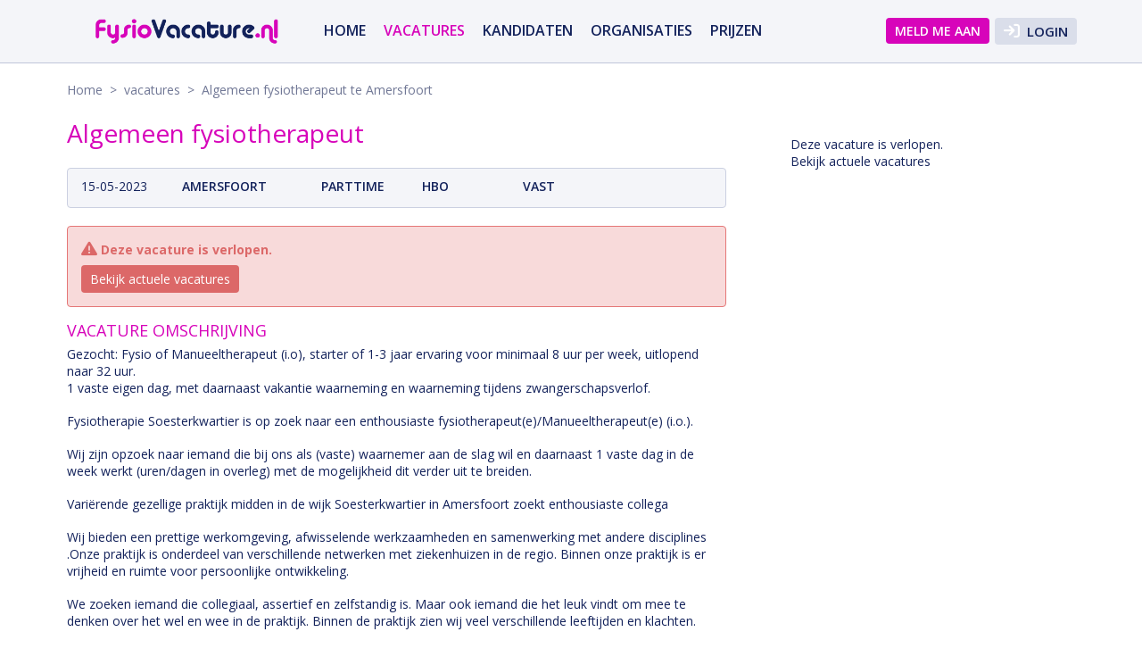

--- FILE ---
content_type: text/html; charset=UTF-8
request_url: https://fysiovacature.nl/vacature/25799/algemeen-fysiotherapeut-amersfoort
body_size: 5287
content:
<!DOCTYPE html>
<html lang="nl">

	<head>
		<meta charset="utf-8">
		<meta http-equiv="X-UA-Compatible" content="IE=edge">
		<title>Algemeen fysiotherapeut te Amersfoort</title>
		<meta name="description" content="Gezocht: Fysio of Manueeltherapeut (i.o), starter of 1-3 jaar ervaring voor minimaal 8 uur per week, uitlopend naar 32 uur.1 vaste eigen dag, met daarnaast vakantie waarneming en waarneming...">
                <meta http-equiv="content-language" content="nl-nl">
        		        
        <link href="https://fysiovacature.nl/css/fontawesome/all.min.css?653a055e" rel="stylesheet" type="text/css" />
				<link rel="stylesheet" href="https://fysiovacature.nl/css/libs/bootstrap-select/bootstrap-select.min.css?63fe00d6">
        <link rel="stylesheet" href="https://fysiovacature.nl/photoalbum/jquery.fancybox.css?58f5e094" />
        <link href="https://fysiovacature.nl/css/style.css?69675d01" rel="stylesheet" type="text/css" />
        <link href="https://fysiovacature.nl/css/jobsite-2.css" rel="stylesheet" type="text/css" />
        <meta name="viewport" content="width=device-width, initial-scale=1.0, maximum-scale=1.0, user-scalable=no">
        <meta property="og:url" content="https://fysiovacature.nl/vacature/25799/algemeen-fysiotherapeut-amersfoort" />
    <meta property="og:type" content="article" />
    <meta property="og:title" content="Vacature: Algemeen fysiotherapeut te Amersfoort" />
    <meta property="og:description" content="Gezocht: Fysio of Manueeltherapeut (i.o), starter of 1-3 jaar ervaring voor minimaal 8 uur per week, uitlopend naar 32 uur.1 vaste eigen dag, met daarnaast vakantie waarneming en waarneming..." />
    <meta property="og:image" content="https://api.mapbox.com/styles/v1/mapbox/outdoors-v9/static/pin-l-star+182f6e(5.38783,52.1561)/5.38783,52.1561,11,0,56/600x300@2x?access_token=pk.eyJ1IjoiZG9iYmVsc29mdCIsImEiOiJjbGtpZXBmeHYwNWxoM2VuOXltNXYxb3kwIn0.jg9PZxBJX0DouV-qdLq4Kg"/>
    
                                <link rel="apple-touch-icon" sizes="57x57" href="https://fysiovacature.nl/images/favicon/2/apple-icon-57x57.png?581b3813">
                                    <link rel="apple-touch-icon" sizes="60x60" href="https://fysiovacature.nl/images/favicon/2/apple-icon-60x60.png?581b3813">
                                    <link rel="apple-touch-icon" sizes="72x72" href="https://fysiovacature.nl/images/favicon/2/apple-icon-72x72.png?581b3813">
                                    <link rel="apple-touch-icon" sizes="76x76" href="https://fysiovacature.nl/images/favicon/2/apple-icon-76x76.png?581b3814">
                                    <link rel="apple-touch-icon" sizes="114x114" href="https://fysiovacature.nl/images/favicon/2/apple-icon-114x114.png?581b3813">
                                    <link rel="apple-touch-icon" sizes="120x120" href="https://fysiovacature.nl/images/favicon/2/apple-icon-120x120.png?581b3813">
                                    <link rel="apple-touch-icon" sizes="144x144" href="https://fysiovacature.nl/images/favicon/2/apple-icon-144x144.png?581b3813">
                                    <link rel="apple-touch-icon" sizes="152x152" href="https://fysiovacature.nl/images/favicon/2/apple-icon-152x152.png?581b3813">
                                    <link rel="apple-touch-icon" sizes="180x180" href="https://fysiovacature.nl/images/favicon/2/apple-icon-180x180.png?581b3813">
                                    <link rel="icon" type="image/png" sizes="192x192"  href="https://fysiovacature.nl/images/favicon/2/android-icon-192x192.png?581b3813">
                                    <link rel="icon" type="image/png" sizes="32x32" href="https://fysiovacature.nl/images/favicon/2/favicon-32x32.png?581b3814">
                                    <link rel="icon" type="image/png" sizes="96x96" href="https://fysiovacature.nl/images/favicon/2/favicon-96x96.png?581b3814">
                                    <link rel="icon" type="image/png" sizes="16x16" href="https://fysiovacature.nl/images/favicon/2/favicon-16x16.png?581b3814">
                                    <link rel="manifest" href="https://fysiovacature.nl/images/favicon/2/manifest.json?581b3814">
                        <meta name="msapplication-TileColor" content="#ffffff">
                        <meta name="msapplication-TileImage" content="href=https://fysiovacature.nl/images/favicon/2/ms-icon-144x144.png?581b3814">
                            <meta name="theme-color" content="#ffffff">
        <!-- <meta http-equiv="refresh" content="1200"> -->
		<link rel="canonical" href="https://fysiovacature.nl/vacature/25799/algemeen-fysiotherapeut-amersfoort" />		
<script type="application/ld+json"> {
  "@context" : "http://schema.org/",
  "@type" : "JobPosting",
  "title" : "Algemeen fysiotherapeut",
  "description" : "Gezocht: Fysio of Manueeltherapeut (i.o), starter of 1-3 jaar ervaring voor minimaal 8 uur per week, uitlopend naar 32 uur.1 vaste eigen dag, met daarnaast vakantie waarneming en waarneming tijdens zwangerschapsverlof.
Fysiotherapie Soesterkwartier is op zoek naar een enthousiaste fysiotherapeut(e)/Manueeltherapeut(e) (i.o.).
Wij zijn opzoek naar iemand die bij ons als (vaste) waarnemer aan de slag wil en daarnaast 1 vaste dag in de week werkt (uren/dagen in overleg) met de mogelijkheid dit verder uit te breiden.
Variërende gezellige praktijk midden in de wijk Soesterkwartier in Amersfoort zoekt enthousiaste collega
Wij bieden een prettige werkomgeving, afwisselende werkzaamheden en samenwerking met andere disciplines .Onze praktijk is onderdeel van verschillende netwerken met ziekenhuizen in de regio. Binnen onze praktijk is er vrijheid en ruimte voor persoonlijke ontwikkeling.
We zoeken iemand die collegiaal, assertief en zelfstandig is. Maar ook iemand die het leuk vindt om mee te denken over het wel en wee in de praktijk. Binnen de praktijk zien wij veel verschillende leeftijden en klachten.
Wij zoeken:

BIG registratie
Zelfstandige werkhouding
Teamplayer
Flexibel

Wij bieden:

Werken in een prettige werksfeer
Marktconform salaris (omzet afhankelijk)
Mogelijkheid op een vast contract

Je start met 8 uur vast bij ons in de praktijk, die je kan uitbouwen naar meer uren. Daarnaast neem je in juli en augustus de collega’s die op vakantie gaan waar. Per Nov/Dec hebben wij een zwangerschapsverlof welke jij ook gaat waarnemen. We verwachten daarvoor al uren over te gaan dragen.
Kom jij ons team versterken?
Je kan per direct starten!",
  "identifier": {
    "@type": "PropertyValue",
    "name": "Algemeen fysiotherapeut - 25799",
    "value": "25799"
  },
  "datePosted" : "2023-05-15",
  "validThrough" : "2023-08-13",
    "employmentType" : "PART_TIME",
    "hiringOrganization" : {
    "@type" : "Organization",
    "name" : "FysioVacature.nl",
    "sameAs" : "https://fysiovacature.nl",
    "logo" : "https://fysiovacature.nl/images/favicon/2/android-icon-192x192.png"
  },
  "jobLocation" : {
      "@type": "Place",
      "address": {
        "@type": "PostalAddress",
        "addressLocality": "Amersfoort",
        "addressRegion": "UT"
      }
  }
}
</script>
			</head>

	<body>
		

<div class="header">
        <div class="container">
                        <a href="https://fysiovacature.nl" class="logo  longer "><img src="https://fysiovacature.nl/uploads/cache/d060e8654352c8b023a9b421b8d558a2.png" alt="FysioVacature.nl"></a>
            
            <div id="hamburger"><span>Menu</span><i class="fa fa-bars"></i></div>
            <div class="navbar">
                <ul id="nav-mobile">
                    <li class="">
                            				<a href="https://fysiovacature.nl">
					Home
				</a>
			</li>
	            			<li class="active">
                            				<a href="https://fysiovacature.nl/vacatures">
					vacatures
				</a>
			</li>
	            			<li class="">
                            				<a href="https://fysiovacature.nl/kandidaten">
					Kandidaten
				</a>
			</li>
	            			<li class="">
                            				<a href="https://fysiovacature.nl/organisaties">
					Organisaties
				</a>
			</li>
	            			<li class="">
                            				<a href="https://fysiovacature.nl/producten-tarieven">
					Prijzen
				</a>
			</li>
	                                                                        <li class="top-btn login" id="login"><i class="fa fa-sign-in"></i> Login</li>                            <li class="top-btn"><a href="https://fysiovacature.nl/aanmelden">Meld me aan</a></li>
                        
                                    </ul>

            </div>
        </div>
    </div>
<div class="loginheader" >
    <button class="close" id="closeheaderlogin"><i class="fa fa-times"></i></button>

    <form method="POST" action="https://fysiovacature.nl/login" accept-charset="UTF-8"><input name="_token" type="hidden" value="ZGpDiUCj8ZhUyT5y0ZPuiGm36ZcXlxEErolZ908i">

                        <input placeholder="E-mailadres" class="txt" required name="email" type="text">
                        <input placeholder="" required name="password" type="password" value="">
                        <input value="https://fysiovacature.nl/vacature/25799/algemeen-fysiotherapeut-amersfoort" type="hidden" name="ref" >
                        <input class="submit" type="submit" value="Login">
                        
                                                <div class="sociallogin-header">
                        <a href="https://fysiovacature.nl/auth/google" class="sociall">
                          <i class="fa-brands fa-google"></i>
                        </a>
                        
                        <a href="https://fysiovacature.nl/auth/facebook" class="sociall">
                          <i class="fa-brands fa-facebook-f"></i>
                        </a>
                        <a href="https://fysiovacature.nl/auth/linkedin" class="sociall">
                          <i class="fa-brands fa-linkedin"></i>
                        </a>
                      </div>
                                                <a class="btn btn-link" href="https://fysiovacature.nl/aanmelden">Nog geen account?</a> |
                        <a class="btn btn-link" href="https://fysiovacature.nl/password/reset">Je wachtwoord vergeten?</a>

                        </form>


</div>



    <div class="container content">
         <div class="breadcrumb">
                    <a href="https://fysiovacature.nl">Home</a>

                                            &nbsp;>&nbsp; <a href="https://fysiovacature.nl/vacatures">vacatures</a>
            
                               &nbsp;>&nbsp; Algemeen fysiotherapeut te Amersfoort
                             </div>

           
                    <div class="text col-2third">
                    <h1>Algemeen fysiotherapeut</h1>

                            <ul class="specs">
                                        <li class="date">15-05-2023</li>
                                        <li class="large">Amersfoort</li>
                                                                                    <li>parttime</li>
                                                                                                                            <li>hbo</li>
                                                                                                                            <li>vast</li>
                                                                            </ul>
                        <div class="alert">
                        <strong><i class="fa-solid fa-triangle-exclamation"></i>
                            Deze vacature is verlopen.</strong><br>
                            <a href="https://fysiovacature.nl/vacatures">Bekijk actuele vacatures</a>
                        </div>

                        <h3>Vacature omschrijving</h3>
                                                                                <p>Gezocht: Fysio of Manueeltherapeut (i.o), starter of 1-3 jaar ervaring voor minimaal 8 uur per week, uitlopend naar 32 uur.<br />1 vaste eigen dag, met daarnaast vakantie waarneming en waarneming tijdens zwangerschapsverlof.</p>
<p>Fysiotherapie Soesterkwartier is op zoek naar een enthousiaste fysiotherapeut(e)/Manueeltherapeut(e) (i.o.).</p>
<p>Wij zijn opzoek naar iemand die bij ons als (vaste) waarnemer aan de slag wil en daarnaast 1 vaste dag in de week werkt (uren/dagen in overleg) met de mogelijkheid dit verder uit te breiden.</p>
<p>Vari&euml;rende gezellige praktijk midden in de wijk Soesterkwartier in Amersfoort zoekt enthousiaste collega</p>
<p>Wij bieden een prettige werkomgeving, afwisselende werkzaamheden en samenwerking met andere disciplines .Onze praktijk is onderdeel van verschillende netwerken met ziekenhuizen in de regio. Binnen onze praktijk is er vrijheid en ruimte voor persoonlijke ontwikkeling.</p>
<p>We zoeken iemand die collegiaal, assertief en zelfstandig is. Maar ook iemand die het leuk vindt om mee te denken over het wel en wee in de praktijk. Binnen de praktijk zien wij veel verschillende leeftijden en klachten.</p>
<h3>Wij zoeken:</h3>
<ul>
<li>BIG registratie</li>
<li>Zelfstandige werkhouding</li>
<li>Teamplayer</li>
<li>Flexibel</li>
</ul>
<h3>Wij bieden:</h3>
<ul>
<li>Werken in een prettige werksfeer</li>
<li>Marktconform salaris (omzet afhankelijk)</li>
<li>Mogelijkheid op een vast contract</li>
</ul>
<p>Je start met 8 uur vast bij ons in de praktijk, die je kan uitbouwen naar meer uren. Daarnaast neem je in juli en augustus de collega&rsquo;s die op vakantie gaan waar. Per Nov/Dec hebben wij een zwangerschapsverlof welke jij ook gaat waarnemen. We verwachten daarvoor al uren over te gaan dragen.</p>
<p>Kom jij ons team versterken?</p>
<p>Je kan per direct starten!</p><br>
                        
                        <h3>Functie eisen</h3>
                        <div class="vacancy-label">Minimale werkervaring:</div>
                        <div class="vacancy-value"> 1 - 3 jaar </div>

                                                <div class="vacancy-label">Opleidingsniveau:</div>
                        <div class="vacancy-value">hbo</div>
                        
                        
                                                <div class="vacancy-label">Software ervaring:</div>
    <div class="vacancy-value">Intramed &nbsp;</div>    


                                                

                                                

                                                


                        <div class="clear20"></div>
                        <h3>Wat bieden wij</h3>
                                                <div class="vacancy-label">Dienstverband:</div>
                        <div class="vacancy-value">parttime</div>
                                                                        <div class="vacancy-label">Contracttype:</div>
                        <div class="vacancy-value">vast</div>
                                                                        <div class="vacancy-label">Uren indicatie:</div>
                        <div class="vacancy-value">24-32</div>
                        

                                             <div class="clear20"></div>
                       <div class="jobdescContainer">
                         <h3 class="jobdescHeader"><i class="fa-solid fa-chevron-down"></i> <span>Meer informatie over het  beroep</span> 'Algemeen fysiotherapeut'</h3>
                         <div class="jobdescText">
                          <p>Een algemeen fysiotherapeut is een paramedisch zorgverlener die gespecialiseerd is in het menselijk bewegingsapparaat. Dit omvat de spieren, pezen, banden, gewrichten, botten en het zenuwstelsel die samen zorgen voor onze houding en beweging. De fysiotherapeut, vaak ook kortweg 'fysio' genoemd, onderzoekt en behandelt mensen met klachten die hen belemmeren in hun dagelijks leven, werk of sport. Het doel is om de functionaliteit te herstellen, pijn te verminderen en de algehele kwaliteit van leven te verbeteren. Daarnaast speelt de fysiotherapeut een belangrijke rol in preventie, voorlichting en advies om (terugkeer van) klachten te voorkomen.</p>
                          <a href="https://fysiovacature.nl/beroep/1/algemeen-fysiotherapeut" class="btn " target="_blank">Lees meer</a>
                          </div>
                        </div>
                      
                </div>
                <div class="col-third right-collum">
                    <div class="vac-nav">
                        <div class="contactdata">
                            Deze vacature is verlopen.<br>
                            <a href="https://fysiovacature.nl/vacatures">Bekijk actuele vacatures</a>
                        </div>
                        <div class="map">
                        </div>
                    </div>
                </div>

               </div>


<div class="row footer">
    <div class="container">
        <div class="subpages">


                         <div class="col-quart">
                                    <ul class="sitemap">
                                                                    <li><a href="https://fysiovacature.nl">Home</a><li>
                                                                    <li><a href="https://fysiovacature.nl/vacatures">vacatures</a><li>
                                                                    <li><a href="https://fysiovacature.nl/kandidaten">Kandidaten</a><li>
                                                                    <li><a href="https://fysiovacature.nl/organisaties">Organisaties</a><li>
                                                                    <li><a href="https://fysiovacature.nl/producten-tarieven">Prijzen</a><li>
                                                                    <li><a href="https://fysiovacature.nl/contact">Contact</a><li>
                                                                    <li><a href="https://fysiovacature.nl/beroepengids">Beroepengids</a><li>
                                                                    <li><a href="https://fysiovacature.nl/kngf-vacature">Tips and tricks voor vacatures</a><li>
                                                                    <li><a href="https://fysiovacature.nl/praktijk-te-koop">praktijk te koop</a><li>
                                                                    <li><a href="https://fysiovacature.nl/voorwaarden">Voorwaarden</a><li>
                                                                    <li><a href="https://fysiovacature.nl/privacy-statement">Privacy statement</a><li>
                                                                    <li><a href="https://fysiovacature.nl/delete-mydata-facebook">Hoe verwijder ik mijn Facebook data</a><li>
                                        </ul>
                            </div>
                 
                                     <div class="col-quart">
                        <ul class="sitemap">
                        <li><strong>Werkzoekende</strong></li>
                        <li><a href="https://fysiovacature.nl/vacatures">Vacatures</a></li>
                        <li><a href="https://fysiovacature.nl/vacatures/kaart">Vacatures op de kaart</a></li>
                        <li><a href="https://fysiovacature.nl/mijn-account">Mijn account</a></li>
                        <li><a href="https://fysiovacature.nl/veelgestelde-vragen-werkzoekende">Veelgestelde vragen</a></li>
                        </ul>
                    </div>

                    <div class="col-quart">
                        <ul class="sitemap">
                        <li><strong>Werkgevers</strong></li>
                        <li><a href="https://fysiovacature.nl/mijn-vacature/0/nieuwe-vacature">Vacature plaatsen</a></li>
                        <li><a href="https://fysiovacature.nl/kandidaten">Kandidaten</a></li>
                        <li><a href="https://fysiovacature.nl/kandidaten/kaart">Kandidaten op de kaart</a></li>
                        <li><a href="https://fysiovacature.nl/mijn-account">Mijn account</a></li>
                        <li><a href="https://fysiovacature.nl/veelgestelde-vragen-werkgever">Veelgestelde vragen</a></li>
                        </ul>
                    </div>
                                  
            <div class="col-quart colofon">
                                <a href="https://fysiovacature.nl/rss/feed.xml" target="_blank"><i class="fa fa-rss"></i> RSS</a>
                                                    <a href="https://www.facebook.com/FysioVacature" target="_blank" rel="nofollow"><i class="fa-brands fa-facebook-f"></i></a>
                                                    <a href="https://x.com/fysiovacature" target="_blank" rel="nofollow"><i class="fa-brands fa-x-twitter"></i></a>
                
                <br><br>
                &copy; FysioVacature.nl
            </div>
             

        </div>
    </div>

</div>

        <script src="https://ajax.googleapis.com/ajax/libs/jquery/1.7.1/jquery.min.js"></script>
        <script src="https://code.jquery.com/ui/1.11.4/jquery-ui.js"></script>
        <script src="https://fysiovacature.nl/photoalbum/jquery.fancybox.js?58f5e094"></script>
		<script type="text/javascript">
			var base_url = "https://fysiovacature.nl";
            var jobposistion_url = "https://fysiovacature.nl/required/jobpositions-2.json";
            var vacancy_url = "https://fysiovacature.nl/vacatures";
            var candidate_url = "https://fysiovacature.nl/kandidaten";
            var vacancymap_url = "https://fysiovacature.nl/vacatures/kaart";
            var candidatemap_url = "https://fysiovacature.nl/kandidaten/kaart";
            var favoVacUrl  = "https://fysiovacature.nl/add-favorite-vacany";
            var favoCvUrl  = "https://fysiovacature.nl/add-favorite-candidate";
            var favoEmployerUrl  = "https://fysiovacature.nl/add-favorite-employer";
						var practice_url = "https://fysiovacature.nl/praktijkaanbod";
						var practicemap_url = "https://fysiovacature.nl/praktijkaanbod/kaart";
                        var lng  = "nl";
                        var selectoptions = "Selecteer de opties";
            var selected = "geselecteerd";
            var lngtitle = "Kop";
		</script>
        <script src="https://fysiovacature.nl/js/libs/awesomplete.min.js?63fe00d7" type="text/javascript"></script>
        	<link rel="stylesheet" href="https://fysiovacature.nl/js/libs/leaflet/leaflet.css?63fe00d9" />
	<script src="https://fysiovacature.nl/js/libs/leaflet/leaflet.js?63fe00d9"></script>
    <script src="https://fysiovacature.nl/js/libs/jquery.geocomplete.js?63fe00d7"></script>
	<link rel="stylesheet" href="https://fysiovacature.nl/js/libs/leaflet/MarkerCluster.css?63fe00d9" />
	<link rel="stylesheet" href="https://fysiovacature.nl/js/libs/leaflet/MarkerCluster.Default.css?63fe00d9" />
	<script src="https://fysiovacature.nl/js/libs/leaflet/leaflet.markercluster.js?63fe00d9"></script>
       <script type="text/javascript" src="https://www.google.com/recaptcha/api.js?hl=nl"></script>
        
  <script src="https://fysiovacature.nl/lists/vacancylist2.js?696f50f7"></script>
  	<script type="text/javascript">
            var maptype = 'vacatures';
            var latdyn = 52.1561;
            var londyn = 5.38783;
            var zoomdyn = 10;
</script>
<script src="https://fysiovacature.nl/js/map-v3.js?63fe00d7"></script>
        <script src="https://fysiovacature.nl/js/functions.js?67b319f9"></script>
                               <!-- Matomo -->
        <script type="text/javascript">
          var _paq = window._paq || [];
          /* tracker methods like "setCustomDimension" should be called before "trackPageView" */
                    _paq.push(['trackPageView']);
          _paq.push(['enableLinkTracking']);
          (function() {
            var u="//fysiovacature.nl/analytics/";
            _paq.push(['setTrackerUrl', u+'matomo.php']);
            _paq.push(['setSiteId', '2']);
            var d=document, g=d.createElement('script'), s=d.getElementsByTagName('script')[0];
            g.type='text/javascript'; g.async=true; g.defer=true; g.src=u+'matomo.js'; s.parentNode.insertBefore(g,s);
          })();
                    </script>
        <noscript><p><img src="//fysiovacature.nl/analytics/matomo.php?idsite=2&amp;rec=1" style="border:0;" alt="" /></p></noscript>
        <!-- End Matomo Code -->
                	</body>

	</html>


--- FILE ---
content_type: application/javascript
request_url: https://fysiovacature.nl/js/functions.js?67b319f9
body_size: 2417
content:
//$(document).ready(function() {

	$("#hamburger").click(function(event) {
        $(".navbar").slideToggle();
    });

	$("#close").click(function(event) {
        $(".navbar").slideToggle();
    });

    $("#login,.loginsub").click(function(event) {
        if ($(window).width() < 720) {
         $(".navbar").slideUp();
        }
        $(".loginheader").slideToggle();
        $(window).scrollTop(0);
    });
    $("#closeheaderlogin").click(function(event) {
        $(".loginheader").slideToggle();
    });

    $(".login-dropdown").click(function(event) {
        $("#myaccount").slideToggle();
    });

    $(".account-nav-title").click(function(event) {
        $(".account-nav").slideToggle();
    });

    $("#employer,#candidate").click(function(event) {
        $(".step2signin").slideDown();

         if($('#employer').is(':checked')) {
            var attype = 'employer';
         } else {
            var attype = 'candidate';
         }

        $(".sociall").each(function() {
            var cururl = $(this).attr('href').replace("?type=candidate", "");
            var cururlplace = cururl.replace("?type=employer", "");

            $(this).attr('href',cururlplace + '?type=' + attype);
        });
    });




    $(".filter-btn").click(function(event) {
        $(".search").slideToggle();
    });


		$('.jobdescHeader').click(function(event) {
			 $(".jobdescText").slideToggle();
		});

    $(".emailstart").click(function(event) {
        $(".recaptchabox").slideDown();
    });
    $(".emailstart").click(function(event) {
        $(".recaptchabox").slideDown();
    });

    $(".candidates-page").click(function(event) {
        $(".info-candidates").slideToggle();
    });

    $("#hvacancy").click(function(event) {
        $("#hform").attr("action", vacancy_url);
    });

    $("#hcandidate").click(function(event) {
        $("#hform").attr("action", candidate_url);
    });

     $("#map-search").click(function(event) {
         if($('#hcandidate').is(':checked')) {
            $("#hform").attr("action", candidatemap_url);
         }
				 else if($('#hcandidate').val() == 'practice') {
            $("#hform").attr("action", practicemap_url );
         } else {
            $("#hform").attr("action", vacancymap_url);
         }
    });

     function refreshtoken() {
         $.ajax({
            type: 'GET',
            url: base_url + '/token',
            async: false,
            context: this,
            data: "",
            timeout: this.url_check_timeout,
            success: function (token) {
                this.csrf_token = token;
                $( "input[name*='_token']" ).val(token);
            }.bind(this),
            error: function () {
            }.bind(this)
        });
     }

    if($("input[name*='_token']".length)) {
        setInterval(refreshtoken, 60000);
    }


  //  $("#geocomplete").geocomplete({ details: "form" });


         $('.favovac, .favsub, .favresults').click(function(event) {
             $.ajax({
				type: 'GET',
                context: this,
				url: favoVacUrl + '/' + $(this).attr("vac-id"),
				success: function(response) {
                    if(response == "attach") {
                        if ($(this).attr("class") == "favorite favsub") {
                            $(this).html('<i class="fa-solid fa-bookmark" title="Verwijder uit aan mijn favorieten"></i> Favoriet');
                        } else {
                            $(this).html('<i class="fa-solid fa-bookmark" title="Verwijder uit aan mijn favorieten"></i> Favoriet');
                        }
                    } else {
                        if ($(this).attr("class") == "favorite favsub") {
                            $(this).html('<i class="fa-regular fa-bookmark" title="Voeg toe aan mijn favorieten"></i> Favoriet');
                        } else {
                            $(this).html('<i class="fa-regular fa-bookmark" title="Voeg toe aan mijn favorieten"></i> Favoriet');
                        }
                    }
				},
				error: function(xhr, ajaxOptions, thrownError) {
				}
			});
             return false;
         });

    $('.favocv, .favcvsub, .favcvresults').click(function(event) {
             $.ajax({
							type: 'GET',
              context: this,
							url: favoCvUrl + '/' + $(this).attr("cv-id"),
							success: function(response) {
                    if(response == "attach") {
                        if ($(this).attr("class") == "favorite candidate favcvsub") {
                            $(this).html('<i class="fa-solid fa-bookmark" title="Verwijder uit aan mijn favorieten"></i> Favoriet');
                        } else {
                            $(this).html('<i class="fa-solid fa-bookmark" title="Verwijder uit aan mijn favorieten"></i> Favoriet');
                        }
                    } else {
                        if ($(this).attr("class") == "favorite candidate favcvsub") {
                            $(this).html('<i class="fa-regular fa-bookmark" title="Voeg toe aan mijn favorieten"></i> Favoriet');
                        } else {
                            $(this).html('<i class="fa-regular fa-bookmark" title="Voeg toe aan mijn favorieten"></i> Favoriet');
                        }
                    }
				},
				error: function(xhr, ajaxOptions, thrownError) {
				}
			});
             return false;
         });


 				    $('.favemployer, .favemployersub').click(function(event) {
 				             $.ajax({
 								type: 'GET',
 				                context: this,
 								url: favoEmployerUrl + '/' + $(this).attr("employer-id"),
 								success: function(response) {
 				                    if(response == "attach") {
 				                        if ($(this).attr("class") == "large favorite favemployersub") {
 				                            $(this).html('<i class="fa-solid fa-bookmark" title="Verwijder uit aan mijn favorieten"></i> Favoriet');
 				                        } else {
 				                            $(this).html('<i class="fa-solid fa-bookmark" title="Verwijder uit aan mijn favorieten"></i> Favoriet');
 				                        }
 				                    } else {
 				                        if ($(this).attr("class") == "large favorite favemployersub") {
 				                            $(this).html('<i class="fa-regular fa-bookmark" title="Voeg toe aan mijn favorieten"></i> Favoriet');
 				                        } else {
 				                            $(this).html('<i class="fa-regular fa-bookmark" title="Voeg toe aan mijn favorieten"></i> Favoriet');
 				                        }
 				                    }
 								},
 								error: function(xhr, ajaxOptions, thrownError) {
 								}
 							});
 				             return false;
 				         });


    if($('.motivation').length) {
        $('.motivation').keyup(function() {
          var txtlength = $(this).val().length;
          $('#chars').text(length);
            if(txtlength > 199) {
                $('#chars').css('color', '#5c8e43');
            }
        });
        /* update */

       if($('.motivation').val().length) {
            var txtlength = $('.motivation').val().length;
              $('#chars').text(length);
                if(txtlength > 199) {
                    $('#chars').css('color', '#5c8e43');
                }
        }
    }

	var typingTimer;                //timer identifier
	var doneTypingInterval = 3000;  //time in ms, 5 seconds for example

	//	$("#jobpositionvac, .placevac").on('keyup', function () {
	$("#jobpositionvac").on('keyup', function () {
	  clearTimeout(typingTimer);
	  typingTimer = setTimeout(refreshvacs, doneTypingInterval);
	});

	$("#jobpositionvac").on('keydown', function () {
	  clearTimeout(typingTimer);
	});


	$("#jobpositionvac").on('keydown', function () {
	  clearTimeout(typingTimer);
	});

	$('#vacanciesform').change(function(event) {
		refreshvacs();
	});

	$('#place').change(function(event) {
		refreshvacs();
	});

//			$("#jobpositioncan, .placecan").on('keyup', function () {
			$("#jobpositioncan").on('keyup', function () {
				clearTimeout(typingTimer);
				typingTimer = setTimeout(refreshcandidates, doneTypingInterval);
			});

			$("#jobpositioncan").on('keydown', function () {
				clearTimeout(typingTimer);
			});

			$("#jobpositioncan").on('keydown', function () {
				clearTimeout(typingTimer);
			});

			$('#candidatesform').change(function(event) {
				refreshcandidates();
			});

			$('#placecan').change(function(event) {
				refreshcandidates();
			});


			//			$("#jobpositioncan, .placecan").on('keyup', function () {
						$("#jobpositionkeyword").on('keyup', function () {
							clearTimeout(typingTimer);
							typingTimer = setTimeout(refreshjobpositions, doneTypingInterval);
						});

						$("#jobpositionkeyword").on('keydown', function () {
							clearTimeout(typingTimer);
						});

						$("#jobpositionkeyword").on('keydown', function () {
							clearTimeout(typingTimer);
						});

						$('#jobpositionkeyword').change(function(event) {
							refreshjobpositions();
						});

						$('#jobtitelswithvacancies').change(function(event) {
							refreshjobpositions();
						});
						$('#educationjob').change(function(event) {
							refreshjobpositions();
						});

    function refreshvacs() {
			setTimeout(function(){
        		$(".refreshvacancies").html('<div style="text-align: center; font-size:40px;"><i class="fas fa-spinner fa-spin"></i></div>');

            var place = $("input[name*='place']").val();
            var lat = $("input[name*='lat']").val();
            var lng = $("input[name*='lng']").val();
						var jobposition = $("input[name*='jobposition']").val();
						var keyword = $("input[name*='keyword']").val();
						var education = $("select[name*='education']").val();
						var employment = $("select[name*='employment']").val();
						var contracttype = $("select[name*='contracttype']").val();
						var experience = $("select[name*='experience']").val();
						var owntransport = $("select[name*='owntransport']").val();
						var resulttype = $("select[name*='resulttype']").val();
						var externvacancies = $("select[name*='externvacancies']").val();

            $.ajax({
				type: 'POST',
                url: updateUrl,
                //dataType: 'json',
				data: {
                'city': place,
                'lat': lat,
                'lng': lng,
                'jobposition': jobposition,
                'keyword': keyword,
                'education': education,
                'employment': employment,
                'education': education,
                'contracttype': contracttype,
                'experience': experience,
                'owntransport': owntransport,
                'resulttype': resulttype,
								'externvacancies': externvacancies,
                'view': 'ajaxcall',
                '_token': csfrToken
                },
				success: function(response) {
                    $(".refreshvacancies").html(response);
										$('.jscroll').jscroll({
							 				loadingHtml: '<div style="text-align: center; font-size:40px;"><i class="fas fa-spinner fa-spin"></i></div>',
							 				autoTrigger: true,
							 				nextSelector: '.last'
							 		});
				},
				error: function(xhr, ajaxOptions, thrownError) {
					console.log(thrownError);
				}
			});	},500);
    }


	    function refreshcandidates() {
				setTimeout(function(){
	        		$(".refreshcandidates").html('<div style="text-align: center; font-size:40px;"><i class="fas fa-spinner fa-spin"></i></div>');

	            var place = $("input[name*='place']").val();
	            var lat = $("input[name*='lat']").val();
	            var lng = $("input[name*='lng']").val();
							var jobposition = $("input[name*='jobposition']").val();
							var education = $("select[name*='education']").val();
							var employment = $("select[name*='employment']").val();
							var contracttype = $("select[name*='contracttype']").val();
							var experience = $("select[name*='experience']").val();
							var owntransport = $("select[name*='owntransport']").val();
							var resulttype = $("select[name*='resulttype']").val();

	            $.ajax({
					type: 'POST',
	                url: updateUrl,
	                //dataType: 'json',
					data: {
	                'place': place,
	                'lat': lat,
	                'lng': lng,
	                'jobposition': jobposition,
	                'education': education,
	                'employment': employment,
	                'education': education,
	                'contracttype': contracttype,
	                'experience': experience,
	                'owntransport': owntransport,
	                'resulttype': resulttype,
	                'view': 'ajaxcall',
	                '_token': csfrToken
	                },
					success: function(response) {
	                    $(".refreshcandidates").html(response);
																	$('.jscroll').jscroll({
														 				loadingHtml: '<div style="text-align: center; font-size:40px;"><i class="fas fa-spinner fa-spin"></i></div>',
														 				autoTrigger: true,
														 				nextSelector: '.last'
														 		});
					},
					error: function(xhr, ajaxOptions, thrownError) {
						console.log(thrownError);
					}
				});	},500);
	    }


    $('#employersform').change(function(event) {
        		$(".refreshemployers").html('<div style="text-align: center; font-size:40px;"><i class="fas fa-spinner fa-spin"></i></div>');
			setTimeout(function(){
            var place = $("input[name*='place']").val();
            var lat = $("input[name*='lat']").val();
            var lng = $("input[name*='lng']").val();
						var withvacancies = 0;
						if ($("input[name*='withvacancies']").is(':checked')) {
                var withvacancies = 1;
            }
						var openapply = 0;
						if ($("input[name*='openapply']").is(':checked')) {
                var openapply = 1;
            }

            $.ajax({
				type: 'POST',
                url: updateUrl,
                //dataType: 'json',
				data: {
                'place': place,
                'lat': lat,
                'lng': lng,
                'withvacancies': withvacancies,
                'openapply': openapply,
                'view': 'ajaxcall',
                '_token': csfrToken
                },
				success: function(response) {
                    $(".refreshemployers").html(response);
										$('.jscroll').jscroll({
							 				loadingHtml: '<div style="text-align: center; font-size:40px;"><i class="fas fa-spinner fa-spin"></i></div>',
							 				autoTrigger: true,
							 				nextSelector: '.last'
							 		});
				},
				error: function(xhr, ajaxOptions, thrownError) {
					console.log(thrownError);
				}
			});
			},500);
    });


	//$('#jobpositionsform').change(function(event) {

 function refreshjobpositions() {
					$(".refreshjobpositions").html('<div style="text-align: center; font-size:40px;"><i class="fas fa-spinner fa-spin"></i></div>');
					setTimeout(function(){
					var withvacancies = 0;
					if ($("input[name*='withvacancies']").is(':checked')) {
							var withvacancies = 1;
					}
					var keyword = $("input[name*='keyword']").val();
					var education = $("#educationjob").val();

		$.ajax({
			type: 'POST',
							url: updateUrl,
							//dataType: 'json',
			data: {
							'withvacancies': withvacancies,
							'keyword': keyword,
							'education': education,
							'view': 'ajaxcall',
							'_token': csfrToken
							},
			success: function(response) {
									$(".refreshjobpositions").html(response);
									$('.jscroll').jscroll({
										loadingHtml: '<div style="text-align: center; font-size:40px;"><i class="fas fa-spinner fa-spin"></i></div>',
										autoTrigger: true,
										nextSelector: '.last'
								});
			},
			error: function(xhr, ajaxOptions, thrownError) {
				console.log(thrownError);
			}
		});
		},500);
	}//);



//});


--- FILE ---
content_type: application/javascript
request_url: https://fysiovacature.nl/lists/vacancylist2.js?696f50f7
body_size: 5136
content:
var typeListClass = 'vacancies';
var vaclistmap = [ {lat:52.5025,lng:4.96148,data:{drive:false,city:"Purmerend",url:"https://praktijktekoop.com/praktijk/33661/praktijk-voor-fysiotherapie-purmerend"}}
, {lat:51.9203,lng:6.35603,data:{drive:false,city:"Terborg",url:"https://fysiovacature.nl/vacature/35234/algemeen-fysiotherapeut-terborg"}}
, {lat:52.8449,lng:5.71055,data:{drive:false,city:"Lemmer",url:"https://fysiovacature.nl/vacature/35541/algemeen-fysiotherapeut-lemmer"}}
, {lat:52.704,lng:6.12489,data:{drive:false,city:"Wanneperveen",url:"https://praktijktekoop.com/praktijk/36897/praktijk-voor-fysiotherapie-wanneperveen"}}
, {lat:53.2012,lng:5.79991,data:{drive:false,city:"Leeuwarden",url:"https://fysiovacature.nl/vacature/37464/algemeen-fysiotherapeut-leeuwarden"}}
, {lat:52.1059,lng:6.06002,data:{drive:false,city:"Eerbeek",url:"https://fysiovacature.nl/vacature/37465/algemeen-fysiotherapeut-eerbeek"}}
, {lat:52.2132,lng:5.28641,data:{drive:false,city:"Baarn",url:"https://fysiovacature.nl/vacature/37466/algemeen-fysiotherapeut-baarn"}}
, {lat:48.7758,lng:9.18293,data:{drive:false,city:"Stuttgart",url:"https://fysiovacature.nl/vacature/37471/algemeen-fysiotherapeut-stuttgart"}}
, {lat:51.6083,lng:5.87514,data:{drive:false,city:"Oploo",url:"https://fysiovacature.nl/vacature/37472/algemeen-fysiotherapeut-oploo"}}
, {lat:52.1373,lng:5.04208,data:{drive:false,city:"Maarssen-Dorp",url:"https://fysiovacature.nl/vacature/37496/algemeen-fysiotherapeut-maarssen-dorp"}}
, {lat:52.1011,lng:6.65336,data:{drive:false,city:"Eibergen",url:"https://fysiovacature.nl/vacature/37543/kinderfysiotherapeut-eibergen"}}
, {lat:52.2661,lng:6.15522,data:{drive:false,city:"Deventer",url:"https://fysiovacature.nl/vacature/37553/algemeen-fysiotherapeut-deventer"}}
, {lat:51.98,lng:5.79982,data:{drive:false,city:"Doorwerth",url:"https://fysiovacature.nl/vacature/37690/algemeen-fysiotherapeut-doorwerth"}}
, {lat:52.442,lng:4.8292,data:{drive:false,city:"Zaandam",url:"https://fysiovacature.nl/vacature/37691/algemeen-fysiotherapeut-zaandam"}}
, {lat:51.9244,lng:4.47773,data:{drive:false,city:"Rotterdam",url:"https://fysiovacature.nl/vacature/37723/algemeen-fysiotherapeut-rotterdam"}}
, {lat:51.9203,lng:6.35603,data:{drive:false,city:"Terborg",url:"https://fysiovacature.nl/vacature/37745/algemeen-fysiotherapeut-terborg"}}
, {lat:52.558,lng:5.91446,data:{drive:false,city:"Kampen",url:"https://fysiovacature.nl/vacature/37770/algemeen-fysiotherapeut-kampen"}}
, {lat:52.1561,lng:5.38783,data:{drive:false,city:"Amersfoort",url:"https://fysiovacature.nl/vacature/37771/algemeen-fysiotherapeut-amersfoort"}}
, {lat:52.2224,lng:6.89025,data:{drive:false,city:"Enschede",url:"https://fysiovacature.nl/vacature/37778/algemeen-fysiotherapeut-enschede"}}
, {lat:51.9734,lng:5.10509,data:{drive:false,city:"Vianen",url:"https://fysiovacature.nl/vacature/37847/algemeen-fysiotherapeut-vianen"}}
, {lat:51.3707,lng:5.14655,data:{drive:false,city:"Reusel-De Mierden",url:"https://fysiovacature.nl/vacature/37864/algemeen-fysiotherapeut-reusel-de-mierden"}}
, {lat:51.365,lng:6.42053,data:{drive:false,city:"Kempen",url:"https://fysiovacature.nl/vacature/37865/algemeen-fysiotherapeut-kempen"}}
, {lat:52.2376,lng:6.09814,data:{drive:false,city:"Twello",url:"https://fysiovacature.nl/vacature/37867/algemeen-fysiotherapeut-twello"}}
, {lat:51.6965,lng:5.22334,data:{drive:false,city:"Vlijmen",url:"https://fysiovacature.nl/vacature/37868/algemeen-fysiotherapeut-vlijmen"}}
, {lat:52.0433,lng:4.95755,data:{drive:false,city:"Montfoort",url:"https://fysiovacature.nl/vacature/37873/algemeen-fysiotherapeut-montfoort"}}
, {lat:51.9903,lng:5.10303,data:{drive:false,city:"Vianen",url:"https://fysiovacature.nl/vacature/37874/algemeen-fysiotherapeut-vianen"}}
, {lat:51.6029,lng:5.67432,data:{drive:false,city:"Boekel",url:"https://fysiovacature.nl/vacature/37975/sportfysiotherapeut-boekel"}}
, {lat:52.8772,lng:7.05923,data:{drive:false,city:"Ter Apel",url:"https://fysiovacature.nl/vacature/37976/algemeen-fysiotherapeut-ter-apel"}}
, {lat:51.1404,lng:5.88858,data:{drive:false,city:"Maasbracht",url:"https://fysiovacature.nl/vacature/37979/oedeemtherapeut-maasbracht"}}
, {lat:51.4231,lng:5.46229,data:{drive:false,city:"Eindhoven",url:"https://fysiovacature.nl/vacature/37980/algemeen-fysiotherapeut-eindhoven"}}
, {lat:53.1514,lng:6.30239,data:{drive:false,city:"Nuis",url:"https://fysiovacature.nl/vacature/38216/kinderfysiotherapeut-nuis"}}
, {lat:51.8106,lng:4.62727,data:{drive:false,city:"Zwijndrecht",url:"https://fysiovacature.nl/vacature/38219/algemeen-fysiotherapeut-zwijndrecht"}}
, {lat:52.1614,lng:6.4156,data:{drive:false,city:"Lochem",url:"https://fysiovacature.nl/vacature/38226/algemeen-fysiotherapeut-lochem"}}
, {lat:52.3061,lng:4.6907,data:{drive:false,city:"Hoofddorp",url:"https://fysiovacature.nl/vacature/38233/algemeen-fysiotherapeut-hoofddorp"}}
, {lat:52.5168,lng:6.08302,data:{drive:false,city:"Zwolle",url:"https://fysiovacature.nl/vacature/38250/algemeen-fysiotherapeut-zwolle"}}
, {lat:52.3342,lng:4.77613,data:{drive:false,city:"Badhoevedorp",url:"https://fysiovacature.nl/vacature/38329/kinderfysiotherapeut-badhoevedorp"}}
, {lat:52.3342,lng:4.77613,data:{drive:false,city:"Badhoevedorp",url:"https://fysiovacature.nl/vacature/38330/algemeen-fysiotherapeut-badhoevedorp"}}
, {lat:52.0377,lng:4.32197,data:{drive:false,city:"Rijswijk",url:"https://fysiovacature.nl/vacature/38332/algemeen-fysiotherapeut-rijswijk"}}
, {lat:52.4644,lng:6.49426,data:{drive:false,city:"Den Ham",url:"https://fysiovacature.nl/vacature/38333/manueeltherapeut-den-ham"}}
, {lat:51.6444,lng:4.75124,data:{drive:false,city:"Terheijden",url:"https://praktijktekoop.com/praktijk/38336/praktijk-voor-fysiotherapie-terheijden"}}
, {lat:51.7612,lng:5.51405,data:{drive:false,city:"Oss",url:"https://fysiovacature.nl/vacature/38416/algemeen-fysiotherapeut-oss"}}
, {lat:50.8678,lng:6.06577,data:{drive:false,city:"Kerkrade",url:"https://fysiovacature.nl/vacature/38421/algemeen-fysiotherapeut-kerkrade"}}
, {lat:51.9412,lng:6.12986,data:{drive:false,city:"Didam",url:"https://fysiovacature.nl/vacature/38424/algemeen-fysiotherapeut-didam"}}
, {lat:51.7485,lng:5.62973,data:{drive:false,city:"Schaijk",url:"https://fysiovacature.nl/vacature/38427/algemeen-fysiotherapeut-schaijk"}}
, {lat:51.7485,lng:5.62973,data:{drive:false,city:"Schaijk",url:"https://fysiovacature.nl/vacature/38428/manueeltherapeut-schaijk"}}
, {lat:52.1427,lng:6.19606,data:{drive:false,city:"Zutphen",url:"https://fysiovacature.nl/vacature/38430/algemeen-fysiotherapeut-zutphen"}}
, {lat:52.367,lng:6.66849,data:{drive:false,city:"Almelo",url:"https://fysiovacature.nl/vacature/38473/algemeen-fysiotherapeut-almelo"}}
, {lat:51.8372,lng:4.97583,data:{drive:false,city:"Gorinchem",url:"https://fysiovacature.nl/vacature/38476/kinderfysiotherapeut-gorinchem"}}
, {lat:52.0377,lng:4.32197,data:{drive:false,city:"Rijswijk",url:"https://fysiovacature.nl/vacature/38477/algemeen-fysiotherapeut-rijswijk"}}
, {lat:52.2574,lng:6.79277,data:{drive:false,city:"Hengelo",url:"https://fysiovacature.nl/vacature/38480/oncologie-fysiotherapeut-hengelo"}}
, {lat:51.3555,lng:5.45333,data:{drive:false,city:"Valkenswaard",url:"https://fysiovacature.nl/vacature/38482/algemeen-fysiotherapeut-valkenswaard"}}
, {lat:52.2995,lng:5.24339,data:{drive:false,city:"Huizen",url:"https://fysiovacature.nl/vacature/38494/algemeen-fysiotherapeut-huizen"}}
, {lat:51.8504,lng:4.89063,data:{drive:false,city:"Giessenburg",url:"https://fysiovacature.nl/vacature/38496/algemeen-fysiotherapeut-giessenburg"}}
, {lat:52.7713,lng:6.23594,data:{drive:false,city:"Havelte",url:"https://fysiovacature.nl/vacature/38501/algemeen-fysiotherapeut-havelte"}}
, {lat:52.6627,lng:4.83248,data:{drive:false,city:"Heerhugowaard",url:"https://fysiovacature.nl/vacature/38502/algemeen-fysiotherapeut-heerhugowaard"}}
, {lat:52.3676,lng:4.90414,data:{drive:false,city:"Amsterdam",url:"https://fysiovacature.nl/vacature/38506/algemeen-fysiotherapeut-amsterdam"}}
, {lat:51.4793,lng:5.65701,data:{drive:false,city:"Helmond",url:"https://fysiovacature.nl/vacature/38508/algemeen-fysiotherapeut-helmond"}}
, {lat:51.9991,lng:5.67475,data:{drive:false,city:"Bennekom",url:"https://fysiovacature.nl/vacature/38511/geriatriefysiotherapeut-bennekom"}}
, {lat:51.9991,lng:5.67475,data:{drive:false,city:"Bennekom",url:"https://fysiovacature.nl/vacature/38513/algemeen-fysiotherapeut-bennekom"}}
, {lat:50.9672,lng:5.82772,data:{drive:false,city:"Geleen",url:"https://fysiovacature.nl/vacature/38514/algemeen-fysiotherapeut-geleen"}}
, {lat:50.9672,lng:5.82772,data:{drive:false,city:"Geleen",url:"https://fysiovacature.nl/vacature/38515/psychosomatisch-fysiotherapeut-geleen"}}
, {lat:51.5494,lng:3.59805,data:{drive:false,city:"Serooskerke",url:"https://fysiovacature.nl/vacature/38516/algemeen-fysiotherapeut-serooskerke"}}
, {lat:52.3962,lng:4.92961,data:{drive:false,city:"Amsterdam-Noord",url:"https://fysiovacature.nl/vacature/38518/oedeemtherapeut-amsterdam-noord"}}
, {lat:51.5606,lng:5.09191,data:{drive:false,city:"Tilburg",url:"https://fysiovacature.nl/vacature/38519/algemeen-fysiotherapeut-tilburg"}}
, {lat:52.0798,lng:4.86272,data:{drive:false,city:"Woerden",url:"https://fysiovacature.nl/vacature/38521/algemeen-fysiotherapeut-woerden"}}
, {lat:52.0798,lng:4.86272,data:{drive:false,city:"Woerden",url:"https://fysiovacature.nl/vacature/38522/manueeltherapeut-woerden"}}
, {lat:52.0143,lng:6.13978,data:{drive:false,city:"Doesburg",url:"https://fysiovacature.nl/vacature/38524/algemeen-fysiotherapeut-doesburg"}}
, {lat:53.1384,lng:6.43237,data:{drive:false,city:"Roden",url:"https://fysiovacature.nl/vacature/38540/algemeen-fysiotherapeut-roden"}}
, {lat:52.3676,lng:4.90414,data:{drive:false,city:"Amsterdam",url:"https://fysiovacature.nl/vacature/38542/algemeen-fysiotherapeut-amsterdam"}}
, {lat:52.0116,lng:4.35707,data:{drive:false,city:"Delft",url:"https://fysiovacature.nl/vacature/38544/algemeen-fysiotherapeut-delft"}}
, {lat:52.0919,lng:5.12296,data:{drive:false,city:"Utrecht",url:"https://fysiovacature.nl/vacature/38545/algemeen-fysiotherapeut-utrecht"}}
, {lat:51.4197,lng:5.28845,data:{drive:false,city:"Vessem",url:"https://fysiovacature.nl/vacature/38547/algemeen-fysiotherapeut-vessem"}}
, {lat:51.9943,lng:5.97769,data:{drive:false,city:"Velp",url:"https://fysiovacature.nl/vacature/38548/bekkenfysiotherapeut-velp"}}
, {lat:51.8894,lng:5.89537,data:{drive:false,city:"Bemmel",url:"https://fysiovacature.nl/vacature/38552/algemeen-fysiotherapeut-bemmel"}}
, {lat:51.8504,lng:5.66618,data:{drive:false,city:"Bergharen",url:"https://fysiovacature.nl/vacature/38553/algemeen-fysiotherapeut-bergharen"}}
, {lat:52.3676,lng:4.90414,data:{drive:false,city:"Amsterdam",url:"https://fysiovacature.nl/vacature/38555/algemeen-fysiotherapeut-amsterdam"}}
, {lat:52.0954,lng:5.04571,data:{drive:false,city:"Leidsche Rijn",url:"https://praktijktekoop.com/praktijk/38556/praktijk-voor-fysiotherapie-leidsche-rijn"}}
, {lat:52.0248,lng:5.09182,data:{drive:false,city:"Nieuwegein",url:"https://fysiovacature.nl/vacature/38559/algemeen-fysiotherapeut-nieuwegein"}}
, {lat:52.2602,lng:5.04499,data:{drive:false,city:"Nederhorst Den Berg",url:"https://fysiovacature.nl/vacature/38597/algemeen-fysiotherapeut-nederhorst-den-berg"}}
, {lat:52.4369,lng:4.60818,data:{drive:false,city:"Santpoort-Noord",url:"https://fysiovacature.nl/vacature/38619/bekkenfysiotherapeut-santpoort-noord"}}
, {lat:52.4369,lng:4.60818,data:{drive:false,city:"Santpoort-Noord",url:"https://fysiovacature.nl/vacature/38620/manueeltherapeut-santpoort-noord"}}
, {lat:51.0006,lng:5.88648,data:{drive:false,city:"Sittard",url:"https://fysiovacature.nl/vacature/38623/algemeen-fysiotherapeut-sittard"}}
, {lat:51.9851,lng:5.89873,data:{drive:false,city:"Arnhem",url:"https://fysiovacature.nl/vacature/38627/algemeen-fysiotherapeut-arnhem"}}
, {lat:51.6856,lng:4.94954,data:{drive:false,city:"Waspik",url:"https://fysiovacature.nl/vacature/38631/algemeen-fysiotherapeut-waspik"}}
, {lat:52.2292,lng:5.1669,data:{drive:false,city:"Hilversum",url:"https://fysiovacature.nl/vacature/38632/algemeen-fysiotherapeut-hilversum"}}
, {lat:53.2012,lng:5.79991,data:{drive:false,city:"Leeuwarden",url:"https://fysiovacature.nl/vacature/38636/algemeen-fysiotherapeut-leeuwarden"}}
, {lat:53.1718,lng:6.60524,data:{drive:false,city:"Haren",url:"https://fysiovacature.nl/vacature/38646/geriatriefysiotherapeut-haren"}}
, {lat:52.1636,lng:4.48024,data:{drive:false,city:"Leiden",url:"https://fysiovacature.nl/vacature/38648/algemeen-fysiotherapeut-leiden"}}
, {lat:51.7481,lng:4.42405,data:{drive:false,city:"Hoeksche Waard",url:"https://fysiovacature.nl/vacature/38652/bekkenfysiotherapeut-hoeksche-waard"}}
, {lat:51.8746,lng:5.97322,data:{drive:false,city:"Gendt",url:"https://fysiovacature.nl/vacature/38655/algemeen-fysiotherapeut-gendt"}}
, {lat:51.4898,lng:5.89684,data:{drive:false,city:"Ysselsteyn",url:"https://fysiovacature.nl/vacature/38658/algemeen-fysiotherapeut-ysselsteyn"}}
, {lat:52.367,lng:6.66849,data:{drive:false,city:"Almelo",url:"https://fysiovacature.nl/vacature/38662/algemeen-fysiotherapeut-almelo"}}
, {lat:51.5395,lng:5.63027,data:{drive:false,city:"Beek en Donk",url:"https://fysiovacature.nl/vacature/38663/algemeen-fysiotherapeut-beek-en-donk"}}
, {lat:52.5312,lng:4.71205,data:{drive:false,city:"Uitgeest",url:"https://fysiovacature.nl/vacature/38665/algemeen-fysiotherapeut-uitgeest"}}
, {lat:51.381,lng:5.57583,data:{drive:false,city:"Heeze",url:"https://fysiovacature.nl/vacature/38667/manueeltherapeut-heeze"}}
, {lat:51.7482,lng:5.22276,data:{drive:false,city:"Ammerzoden",url:"https://fysiovacature.nl/vacature/38684/algemeen-fysiotherapeut-ammerzoden"}}
, {lat:52.2215,lng:6.89366,data:{drive:false,city:"Enschede",url:"https://fysiovacature.nl/vacature/38725/algemeen-fysiotherapeut-enschede"}}
, {lat:51.1634,lng:5.84105,data:{drive:false,city:"Thorn",url:"https://fysiovacature.nl/vacature/38757/algemeen-fysiotherapeut-thorn"}}
, {lat:52.006,lng:6.34956,data:{drive:false,city:"Zelhem",url:"https://fysiovacature.nl/vacature/38760/algemeen-fysiotherapeut-zelhem"}}
, {lat:51.8433,lng:5.86093,data:{drive:false,city:"Nijmegen",url:"https://fysiovacature.nl/vacature/38775/algemeen-fysiotherapeut-nijmegen"}}
, {lat:52.2132,lng:5.28641,data:{drive:false,city:"Baarn",url:"https://fysiovacature.nl/vacature/38779/algemeen-fysiotherapeut-baarn"}}
, {lat:52.0919,lng:5.12296,data:{drive:false,city:"Utrecht",url:"https://fysiovacature.nl/vacature/38782/algemeen-fysiotherapeut-utrecht"}}
, {lat:52.151,lng:4.52817,data:{drive:false,city:"Leiderdorp",url:"https://fysiovacature.nl/vacature/38789/algemeen-fysiotherapeut-leiderdorp"}}
, {lat:51.0006,lng:5.88648,data:{drive:false,city:"Sittard",url:"https://fysiovacature.nl/vacature/38791/manueeltherapeut-sittard"}}
, {lat:52.3676,lng:4.90414,data:{drive:false,city:"Amsterdam",url:"https://fysiovacature.nl/vacature/38797/algemeen-fysiotherapeut-amsterdam"}}
, {lat:51.4231,lng:5.46229,data:{drive:false,city:"Eindhoven",url:"https://fysiovacature.nl/vacature/38798/oedeemtherapeut-eindhoven"}}
, {lat:51.8433,lng:5.86093,data:{drive:false,city:"Nijmegen",url:"https://fysiovacature.nl/vacature/38800/algemeen-fysiotherapeut-nijmegen"}}
, {lat:52.1763,lng:5.2992,data:{drive:false,city:"Soest",url:"https://fysiovacature.nl/vacature/38801/kinderfysiotherapeut-soest"}}
, {lat:53.1888,lng:5.55649,data:{drive:false,city:"Franeker",url:"https://fysiovacature.nl/vacature/38803/algemeen-fysiotherapeut-franeker"}}
, {lat:52.5185,lng:5.47142,data:{drive:false,city:"Lelystad",url:"https://fysiovacature.nl/vacature/38823/manueeltherapeut-lelystad"}}
, {lat:52.087,lng:6.44909,data:{drive:false,city:"Ruurlo",url:"https://fysiovacature.nl/vacature/38827/algemeen-fysiotherapeut-ruurlo"}}
, {lat:50.8514,lng:5.69097,data:{drive:false,city:"Maastricht",url:"https://fysiovacature.nl/vacature/38876/algemeen-fysiotherapeut-maastricht"}}
, {lat:51.6309,lng:5.23012,data:{drive:false,city:"Helvoirt",url:"https://fysiovacature.nl/vacature/38880/algemeen-fysiotherapeut-helvoirt"}}
, {lat:51.6978,lng:5.30367,data:{drive:false,city:"&#039;s-Hertogenbosch",url:"https://fysiovacature.nl/vacature/38884/algemeen-fysiotherapeut-s-hertogenbosch"}}
, {lat:52.2738,lng:5.16639,data:{drive:false,city:"Bussum",url:"https://fysiovacature.nl/vacature/38886/manueeltherapeut-bussum"}}
, {lat:51.9357,lng:5.93426,data:{drive:false,city:"Huissen",url:"https://fysiovacature.nl/vacature/38890/algemeen-fysiotherapeut-huissen"}}
, {lat:51.5606,lng:5.09191,data:{drive:false,city:"Tilburg",url:"https://fysiovacature.nl/vacature/38891/oedeemtherapeut-tilburg"}}
, {lat:52.5168,lng:6.08302,data:{drive:false,city:"Zwolle",url:"https://fysiovacature.nl/vacature/38908/algemeen-fysiotherapeut-zwolle"}}
, {lat:52.5168,lng:6.08302,data:{drive:false,city:"Zwolle",url:"https://fysiovacature.nl/vacature/38909/geriatriefysiotherapeut-zwolle"}}
, {lat:52.0798,lng:4.86272,data:{drive:false,city:"Woerden",url:"https://fysiovacature.nl/vacature/38911/algemeen-fysiotherapeut-woerden"}}
, {lat:52.6996,lng:4.81068,data:{drive:false,city:"Noord-Scharwoude",url:"https://fysiovacature.nl/vacature/38912/algemeen-fysiotherapeut-noord-scharwoude"}}
, {lat:51.6197,lng:5.4335,data:{drive:false,city:"Schijndel",url:"https://fysiovacature.nl/vacature/38915/algemeen-fysiotherapeut-schijndel"}}
, {lat:53.0613,lng:5.5217,data:{drive:false,city:"Bolsward",url:"https://fysiovacature.nl/vacature/38921/algemeen-fysiotherapeut-bolsward"}}
, {lat:52.5168,lng:6.08302,data:{drive:false,city:"Zwolle",url:"https://fysiovacature.nl/vacature/38922/algemeen-fysiotherapeut-zwolle"}}
, {lat:52.1763,lng:5.2992,data:{drive:false,city:"Soest",url:"https://fysiovacature.nl/vacature/38926/algemeen-fysiotherapeut-soest"}}
, {lat:52.3508,lng:5.2647,data:{drive:false,city:"Almere",url:"https://fysiovacature.nl/vacature/38928/algemeen-fysiotherapeut-almere"}}
, {lat:53.1465,lng:6.5666,data:{drive:false,city:"Paterswolde",url:"https://fysiovacature.nl/vacature/38930/oedeemtherapeut-paterswolde"}}
, {lat:52.4903,lng:4.79807,data:{drive:false,city:"Wormerveer",url:"https://fysiovacature.nl/vacature/38932/algemeen-fysiotherapeut-wormerveer"}}
, {lat:52.0115,lng:4.71046,data:{drive:false,city:"Gouda",url:"https://fysiovacature.nl/vacature/38934/algemeen-fysiotherapeut-gouda"}}
, {lat:52.2215,lng:6.89366,data:{drive:false,city:"Enschede",url:"https://fysiovacature.nl/vacature/38977/algemeen-fysiotherapeut-enschede"}}
, {lat:51.6357,lng:5.96505,data:{drive:false,city:"Sambeek",url:"https://fysiovacature.nl/vacature/38978/manueeltherapeut-sambeek"}}
, {lat:50.8107,lng:6.26307,data:{drive:false,city:"Eschweiler",url:"https://fysiovacature.nl/vacature/38983/algemeen-fysiotherapeut-eschweiler"}}
, {lat:52.2132,lng:5.28641,data:{drive:false,city:"Baarn",url:"https://fysiovacature.nl/vacature/38995/sportfysiotherapeut-baarn"}}
, {lat:53.0654,lng:6.46156,data:{drive:false,city:"Norg",url:"https://fysiovacature.nl/vacature/38996/algemeen-fysiotherapeut-norg"}}
, {lat:52.2574,lng:6.79277,data:{drive:false,city:"Hengelo",url:"https://fysiovacature.nl/vacature/38999/manueeltherapeut-hengelo"}}
, {lat:53.1616,lng:6.39062,data:{drive:false,city:"Leek",url:"https://fysiovacature.nl/vacature/39000/manueeltherapeut-leek"}}
, {lat:51.6808,lng:4.79435,data:{drive:false,city:"Made",url:"https://fysiovacature.nl/vacature/39002/psychosomatisch-fysiotherapeut-made"}}
, {lat:52.0747,lng:5.53817,data:{drive:false,city:"Renswoude",url:"https://fysiovacature.nl/vacature/39003/kinderfysiotherapeut-renswoude"}}
, {lat:50.9672,lng:5.82772,data:{drive:false,city:"Geleen",url:"https://fysiovacature.nl/vacature/39007/algemeen-fysiotherapeut-geleen"}}
, {lat:51.591,lng:4.91807,data:{drive:false,city:"Rijen",url:"https://fysiovacature.nl/vacature/39008/algemeen-fysiotherapeut-rijen"}}
, {lat:52.2665,lng:6.7904,data:{drive:false,city:"Hengelo",url:"https://fysiovacature.nl/vacature/39054/algemeen-fysiotherapeut-hengelo"}}
, {lat:52.6001,lng:6.45858,data:{drive:false,city:"Dedemsvaart",url:"https://fysiovacature.nl/vacature/39055/algemeen-fysiotherapeut-dedemsvaart"}}
, {lat:51.5044,lng:5.30846,data:{drive:false,city:"Oirschot",url:"https://fysiovacature.nl/vacature/39057/algemeen-fysiotherapeut-oirschot"}}
, {lat:52.3676,lng:4.90414,data:{drive:false,city:"Amsterdam",url:"https://fysiovacature.nl/vacature/39060/algemeen-fysiotherapeut-amsterdam"}}
, {lat:52.048,lng:5.36628,data:{drive:false,city:"Utrechtse Heuvelrug",url:"https://praktijktekoop.com/praktijk/39063/praktijk-voor-fysiotherapie-utrechtse-heuvelrug"}}
, {lat:52.3508,lng:5.2647,data:{drive:false,city:"Almere",url:"https://fysiovacature.nl/vacature/39067/algemeen-fysiotherapeut-almere"}}
, {lat:52.1294,lng:4.65777,data:{drive:false,city:"Alphen aan den Rijn",url:"https://fysiovacature.nl/vacature/39077/algemeen-fysiotherapeut-alphen-aan-den-rijn"}}
, {lat:51.8189,lng:4.42724,data:{drive:false,city:"Oud-Beijerland",url:"https://fysiovacature.nl/vacature/39101/algemeen-fysiotherapeut-oud-beijerland"}}
, {lat:51.2439,lng:5.71422,data:{drive:false,city:"Weert",url:"https://fysiovacature.nl/vacature/39102/algemeen-fysiotherapeut-weert"}}
, {lat:53.1616,lng:6.39062,data:{drive:false,city:"Leek",url:"https://fysiovacature.nl/vacature/39106/geriatriefysiotherapeut-leek"}}
, {lat:51.641,lng:4.86169,data:{drive:false,city:"Oosterhout",url:"https://fysiovacature.nl/vacature/39122/algemeen-fysiotherapeut-oosterhout"}}
, {lat:52.966,lng:5.79586,data:{drive:false,city:"Joure",url:"https://fysiovacature.nl/vacature/39129/bekkenfysiotherapeut-joure"}}
, {lat:52.1508,lng:5.66719,data:{drive:false,city:"Kootwijkerbroek",url:"https://fysiovacature.nl/vacature/39130/manueeltherapeut-kootwijkerbroek"}}
, {lat:52.4369,lng:4.60818,data:{drive:false,city:"Santpoort-Noord",url:"https://fysiovacature.nl/vacature/39131/algemeen-fysiotherapeut-santpoort-noord"}}
, {lat:52.2827,lng:6.42226,data:{drive:false,city:"Holten",url:"https://fysiovacature.nl/vacature/39132/algemeen-fysiotherapeut-holten"}}
, {lat:53.2012,lng:5.79991,data:{drive:false,city:"Leeuwarden",url:"https://fysiovacature.nl/vacature/39138/algemeen-fysiotherapeut-leeuwarden"}}
, {lat:51.5044,lng:5.30846,data:{drive:false,city:"Oirschot",url:"https://fysiovacature.nl/vacature/39139/manueeltherapeut-oirschot"}}
, {lat:53.2012,lng:5.79991,data:{drive:false,city:"Leeuwarden",url:"https://fysiovacature.nl/vacature/39154/algemeen-fysiotherapeut-leeuwarden"}}
, {lat:51.4231,lng:5.46229,data:{drive:false,city:"Eindhoven",url:"https://fysiovacature.nl/vacature/39155/manueeltherapeut-eindhoven"}}
, {lat:52.0705,lng:4.3007,data:{drive:false,city:"Den Haag",url:"https://fysiovacature.nl/vacature/39156/algemeen-fysiotherapeut-den-haag"}}
, {lat:52.3422,lng:5.63674,data:{drive:false,city:"Harderwijk",url:"https://fysiovacature.nl/vacature/39157/algemeen-fysiotherapeut-harderwijk"}}
, {lat:52.3676,lng:4.90414,data:{drive:false,city:"Amsterdam",url:"https://fysiovacature.nl/vacature/39159/algemeen-fysiotherapeut-amsterdam"}}
, {lat:51.5719,lng:4.76832,data:{drive:false,city:"Breda",url:"https://fysiovacature.nl/vacature/39160/algemeen-fysiotherapeut-breda"}}
, {lat:51.8515,lng:4.54858,data:{drive:false,city:"Barendrecht",url:"https://fysiovacature.nl/vacature/39163/algemeen-fysiotherapeut-barendrecht"}}
, {lat:52.1349,lng:5.74951,data:{drive:false,city:"Harskamp",url:"https://fysiovacature.nl/vacature/39164/algemeen-fysiotherapeut-harskamp"}}
, {lat:52.1862,lng:5.69392,data:{drive:false,city:"Stroe",url:"https://fysiovacature.nl/vacature/39167/algemeen-fysiotherapeut-stroe"}}
, {lat:52.7121,lng:5.75503,data:{drive:false,city:"Emmeloord",url:"https://fysiovacature.nl/vacature/39182/algemeen-fysiotherapeut-emmeloord"}}
, {lat:51.8136,lng:5.25077,data:{drive:false,city:"Zaltbommel",url:"https://fysiovacature.nl/vacature/39184/handtherapeut-zaltbommel"}}
, {lat:51.9376,lng:6.2321,data:{drive:false,city:"Kilder",url:"https://fysiovacature.nl/vacature/39193/algemeen-fysiotherapeut-kilder"}}
, {lat:51.8433,lng:5.86093,data:{drive:false,city:"Nijmegen",url:"https://fysiovacature.nl/vacature/39199/algemeen-fysiotherapeut-nijmegen"}}
, {lat:52.6809,lng:5.94937,data:{drive:false,city:"Vollenhove",url:"https://fysiovacature.nl/vacature/39204/algemeen-fysiotherapeut-vollenhove"}}
, {lat:52.059,lng:4.6508,data:{drive:false,city:"Waddinxveen",url:"https://fysiovacature.nl/vacature/39211/algemeen-fysiotherapeut-waddinxveen"}}
, {lat:51.917,lng:4.39882,data:{drive:false,city:"Schiedam",url:"https://fysiovacature.nl/vacature/39397/algemeen-fysiotherapeut-schiedam"}}
, {lat:51.882,lng:5.29109,data:{drive:false,city:"Geldermalsen",url:"https://fysiovacature.nl/vacature/39402/algemeen-fysiotherapeut-geldermalsen"}}
, {lat:51.3202,lng:5.3495,data:{drive:false,city:"Bergeijk",url:"https://fysiovacature.nl/vacature/39412/algemeen-fysiotherapeut-bergeijk"}}
, {lat:51.3202,lng:5.3495,data:{drive:false,city:"Bergeijk",url:"https://fysiovacature.nl/vacature/39414/algemeen-fysiotherapeut-bergeijk"}}
, {lat:51.917,lng:4.39882,data:{drive:false,city:"Schiedam",url:"https://fysiovacature.nl/vacature/39415/algemeen-fysiotherapeut-schiedam"}}
, {lat:51.9267,lng:6.58068,data:{drive:false,city:"Aalten",url:"https://fysiovacature.nl/vacature/39416/geriatriefysiotherapeut-aalten"}}
, {lat:51.9203,lng:6.35603,data:{drive:false,city:"Terborg",url:"https://fysiovacature.nl/vacature/39417/manueeltherapeut-terborg"}}
, {lat:52.6921,lng:6.19372,data:{drive:false,city:"Meppel",url:"https://fysiovacature.nl/vacature/39418/geriatriefysiotherapeut-meppel"}}
, {lat:51.8137,lng:5.75289,data:{drive:false,city:"Wijchen",url:"https://fysiovacature.nl/vacature/39476/bekkenfysiotherapeut-wijchen"}}
, {lat:52.3676,lng:4.90414,data:{drive:false,city:"Amsterdam",url:"https://praktijktekoop.com/praktijk/39479/praktijk-voor-fysiotherapie-amsterdam"}}
, {lat:53.0114,lng:5.62059,data:{drive:false,city:"IJlst",url:"https://fysiovacature.nl/vacature/39494/algemeen-fysiotherapeut-ijlst"}}
, {lat:51.3315,lng:5.40368,data:{drive:false,city:"Westerhoven",url:"https://fysiovacature.nl/vacature/39497/manueeltherapeut-westerhoven"}}
, {lat:51.3495,lng:5.55251,data:{drive:false,city:"Leende",url:"https://fysiovacature.nl/vacature/39498/manueeltherapeut-leende"}}
, {lat:51.8823,lng:5.51789,data:{drive:false,city:"Beneden-Leeuwen",url:"https://fysiovacature.nl/vacature/39499/algemeen-fysiotherapeut-beneden-leeuwen"}}
, {lat:52.2292,lng:5.1669,data:{drive:false,city:"Hilversum",url:"https://fysiovacature.nl/vacature/39505/algemeen-fysiotherapeut-hilversum"}}
, {lat:52.4568,lng:6.56575,data:{drive:false,city:"Vroomshoop",url:"https://fysiovacature.nl/vacature/39507/algemeen-fysiotherapeut-vroomshoop"}}
, {lat:51.4427,lng:6.06087,data:{drive:false,city:"Limburg",url:"https://fysiovacature.nl/vacature/39508/algemeen-fysiotherapeut-limburg"}}
, {lat:52.0377,lng:4.32197,data:{drive:false,city:"Rijswijk",url:"https://fysiovacature.nl/vacature/39537/algemeen-fysiotherapeut-rijswijk"}}
, {lat:52.3114,lng:4.87009,data:{drive:false,city:"Amstelveen",url:"https://fysiovacature.nl/vacature/39538/psychosomatisch-fysiotherapeut-amstelveen"}}
, {lat:52.3114,lng:4.87009,data:{drive:false,city:"Amstelveen",url:"https://fysiovacature.nl/vacature/39539/manueeltherapeut-amstelveen"}}
, {lat:52.1561,lng:5.38783,data:{drive:false,city:"Amersfoort",url:"https://fysiovacature.nl/vacature/39540/algemeen-fysiotherapeut-amersfoort"}}
, {lat:51.6631,lng:5.62392,data:{drive:false,city:"Uden",url:"https://fysiovacature.nl/vacature/39548/bekkenfysiotherapeut-uden"}}
, {lat:51.6631,lng:5.62392,data:{drive:false,city:"Uden",url:"https://fysiovacature.nl/vacature/39549/manueeltherapeut-uden"}}
, {lat:51.7612,lng:5.51405,data:{drive:false,city:"Oss",url:"https://fysiovacature.nl/vacature/39550/psychosomatisch-fysiotherapeut-oss"}}
, {lat:51.7612,lng:5.51405,data:{drive:false,city:"Oss",url:"https://fysiovacature.nl/vacature/39551/manueeltherapeut-oss"}}
, {lat:51.7612,lng:5.51405,data:{drive:false,city:"Oss",url:"https://fysiovacature.nl/vacature/39552/geriatriefysiotherapeut-oss"}}
, {lat:51.6978,lng:5.30367,data:{drive:false,city:"&#039;s-Hertogenbosch",url:"https://fysiovacature.nl/vacature/39553/manueeltherapeut-s-hertogenbosch"}}
, {lat:51.6978,lng:5.30367,data:{drive:false,city:"&#039;s-Hertogenbosch",url:"https://fysiovacature.nl/vacature/39554/geriatriefysiotherapeut-s-hertogenbosch"}}
, {lat:51.6978,lng:5.30367,data:{drive:false,city:"&#039;s-Hertogenbosch",url:"https://fysiovacature.nl/vacature/39555/algemeen-fysiotherapeut-s-hertogenbosch"}}
, {lat:52.3676,lng:4.90414,data:{drive:false,city:"Amsterdam",url:"https://fysiovacature.nl/vacature/39557/algemeen-fysiotherapeut-amsterdam"}}
, {lat:52.2414,lng:6.59156,data:{drive:false,city:"Hof van Twente",url:"https://fysiovacature.nl/vacature/39563/oedeemtherapeut-hof-van-twente"}}
, {lat:51.6309,lng:5.23012,data:{drive:false,city:"Helvoirt",url:"https://fysiovacature.nl/vacature/39564/manueeltherapeut-helvoirt"}}
, {lat:51.6533,lng:5.29435,data:{drive:false,city:"Vught",url:"https://fysiovacature.nl/vacature/39565/bekkenfysiotherapeut-vught"}}
, {lat:52.1861,lng:5.6052,data:{drive:false,city:"Voorthuizen",url:"https://fysiovacature.nl/vacature/39568/algemeen-fysiotherapeut-voorthuizen"}}
, {lat:51.6533,lng:5.29435,data:{drive:false,city:"Vught",url:"https://fysiovacature.nl/vacature/39569/geriatriefysiotherapeut-vught"}}
, {lat:52.1861,lng:5.6052,data:{drive:false,city:"Voorthuizen",url:"https://fysiovacature.nl/vacature/39572/manueeltherapeut-voorthuizen"}}
, {lat:51.7485,lng:5.62973,data:{drive:false,city:"Schaijk",url:"https://fysiovacature.nl/vacature/39573/algemeen-fysiotherapeut-schaijk"}}
, {lat:52.211,lng:5.02319,data:{drive:false,city:"Loenen aan de Vecht",url:"https://fysiovacature.nl/vacature/39574/algemeen-fysiotherapeut-loenen-aan-de-vecht"}}
, {lat:53.1348,lng:6.56341,data:{drive:false,city:"Eelde-Paterswolde",url:"https://fysiovacature.nl/vacature/39575/bekkenfysiotherapeut-eelde-paterswolde"}}
, {lat:51.1913,lng:5.98777,data:{drive:false,city:"Roermond",url:"https://fysiovacature.nl/vacature/39577/oedeemtherapeut-roermond"}}
, {lat:52.1636,lng:4.48024,data:{drive:false,city:"Leiden",url:"https://fysiovacature.nl/vacature/39579/algemeen-fysiotherapeut-leiden"}}
, {lat:52.0402,lng:5.66486,data:{drive:false,city:"Ede",url:"https://fysiovacature.nl/vacature/39580/algemeen-fysiotherapeut-ede"}}
, {lat:52.248,lng:5.37256,data:{drive:false,city:"Bunschoten-Spakenburg",url:"https://fysiovacature.nl/vacature/39618/algemeen-fysiotherapeut-bunschoten-spakenburg"}}
, {lat:52.2112,lng:5.96992,data:{drive:false,city:"Apeldoorn",url:"https://fysiovacature.nl/vacature/39621/algemeen-fysiotherapeut-apeldoorn"}}
, {lat:52.0377,lng:4.32197,data:{drive:false,city:"Rijswijk",url:"https://fysiovacature.nl/vacature/39625/algemeen-fysiotherapeut-rijswijk"}}
, {lat:51.8137,lng:5.75289,data:{drive:false,city:"Wijchen",url:"https://fysiovacature.nl/vacature/39630/algemeen-fysiotherapeut-wijchen"}}
, {lat:52.0402,lng:5.66486,data:{drive:false,city:"Ede",url:"https://fysiovacature.nl/vacature/39632/algemeen-fysiotherapeut-ede"}}
, {lat:52.0402,lng:5.66486,data:{drive:false,city:"Ede",url:"https://fysiovacature.nl/vacature/39634/bekkenfysiotherapeut-ede"}}
, {lat:52.2292,lng:5.1669,data:{drive:false,city:"Hilversum",url:"https://fysiovacature.nl/vacature/39635/extended-scope-fysiotherapeut-hilversum"}}
, {lat:52.1293,lng:4.59193,data:{drive:false,city:"Hazerswoude-Rijndijk",url:"https://fysiovacature.nl/vacature/39641/algemeen-fysiotherapeut-hazerswoude-rijndijk"}}
, {lat:51.7254,lng:3.9122,data:{drive:false,city:"Brouwershaven",url:"https://fysiovacature.nl/vacature/39645/algemeen-fysiotherapeut-brouwershaven"}}
, {lat:52.2574,lng:6.79277,data:{drive:false,city:"Hengelo",url:"https://fysiovacature.nl/vacature/39646/algemeen-fysiotherapeut-hengelo"}}
, {lat:51.9376,lng:6.2321,data:{drive:false,city:"Kilder",url:"https://fysiovacature.nl/vacature/39647/algemeen-fysiotherapeut-kilder"}}
, {lat:52.442,lng:4.8292,data:{drive:false,city:"Zaandam",url:"https://fysiovacature.nl/vacature/39650/algemeen-fysiotherapeut-zaandam"}}
, {lat:52.0263,lng:5.55443,data:{drive:false,city:"Veenendaal",url:"https://fysiovacature.nl/vacature/39651/algemeen-fysiotherapeut-veenendaal"}}
, {lat:52.1294,lng:4.65777,data:{drive:false,city:"Alphen aan den Rijn",url:"https://fysiovacature.nl/vacature/39652/algemeen-fysiotherapeut-alphen-aan-den-rijn"}}
, {lat:51.5992,lng:4.71105,data:{drive:false,city:"Prinsenbeek",url:"https://fysiovacature.nl/vacature/39656/algemeen-fysiotherapeut-prinsenbeek"}}
, {lat:52.6921,lng:6.19372,data:{drive:false,city:"Meppel",url:"https://fysiovacature.nl/vacature/39660/geriatriefysiotherapeut-meppel"}}
, {lat:51.9403,lng:4.4497,data:{drive:false,city:"Rotterdam",url:"https://fysiovacature.nl/vacature/39662/algemeen-fysiotherapeut-rotterdam"}}
, {lat:51.435,lng:6.75956,data:{drive:false,city:"Duisburg",url:"https://fysiovacature.nl/vacature/39663/algemeen-fysiotherapeut-duisburg"}}
, {lat:51.9943,lng:5.97769,data:{drive:false,city:"Velp",url:"https://fysiovacature.nl/vacature/39665/algemeen-fysiotherapeut-velp"}}
, {lat:51.5204,lng:6.32579,data:{drive:false,city:"Geldern",url:"https://fysiovacature.nl/vacature/39667/algemeen-fysiotherapeut-geldern"}}
, {lat:51.5606,lng:5.09191,data:{drive:false,city:"Tilburg",url:"https://fysiovacature.nl/vacature/39673/algemeen-fysiotherapeut-tilburg"}}
, {lat:52.3909,lng:6.04964,data:{drive:false,city:"Heerde",url:"https://fysiovacature.nl/vacature/39674/algemeen-fysiotherapeut-heerde"}}
, {lat:52.0919,lng:5.12296,data:{drive:false,city:"Utrecht",url:"https://fysiovacature.nl/vacature/39709/manueeltherapeut-utrecht"}}
, {lat:51.882,lng:5.29109,data:{drive:false,city:"Geldermalsen",url:"https://fysiovacature.nl/vacature/39710/manueeltherapeut-geldermalsen"}}
, {lat:52.1402,lng:5.58415,data:{drive:false,city:"Barneveld",url:"https://fysiovacature.nl/vacature/39711/kinderfysiotherapeut-barneveld"}}
, {lat:52.1402,lng:5.58415,data:{drive:false,city:"Barneveld",url:"https://fysiovacature.nl/vacature/39713/algemeen-fysiotherapeut-barneveld"}}
, {lat:52.6743,lng:6.42588,data:{drive:false,city:"Zuidwolde",url:"https://fysiovacature.nl/vacature/39740/algemeen-fysiotherapeut-zuidwolde"}}
, {lat:51.8433,lng:5.86093,data:{drive:false,city:"Nijmegen",url:"https://fysiovacature.nl/vacature/39741/algemeen-fysiotherapeut-nijmegen"}}
, {lat:51.9647,lng:6.29377,data:{drive:false,city:"Doetinchem",url:"https://fysiovacature.nl/vacature/39742/psychosomatisch-fysiotherapeut-doetinchem"}}
, {lat:51.9647,lng:6.29377,data:{drive:false,city:"Doetinchem",url:"https://fysiovacature.nl/vacature/39743/manueeltherapeut-doetinchem"}}
, {lat:51.8324,lng:4.83364,data:{drive:false,city:"Hardinxveld-Giessendam",url:"https://fysiovacature.nl/vacature/39744/algemeen-fysiotherapeut-hardinxveld-giessendam"}}
, {lat:51.4988,lng:3.611,data:{drive:false,city:"Middelburg",url:"https://fysiovacature.nl/vacature/39753/algemeen-fysiotherapeut-middelburg"}}
, {lat:52.3082,lng:6.52135,data:{drive:false,city:"Rijssen",url:"https://fysiovacature.nl/vacature/39781/kinderfysiotherapeut-rijssen"}}
, {lat:52.2112,lng:5.96992,data:{drive:false,city:"Apeldoorn",url:"https://fysiovacature.nl/vacature/39784/algemeen-fysiotherapeut-apeldoorn"}}
, {lat:52.2112,lng:5.96992,data:{drive:false,city:"Apeldoorn",url:"https://fysiovacature.nl/vacature/39788/bekkenfysiotherapeut-apeldoorn"}}
, {lat:51.6413,lng:5.35288,data:{drive:false,city:"Sint-Michielsgestel",url:"https://fysiovacature.nl/vacature/39870/algemeen-fysiotherapeut-sint-michielsgestel"}}
, {lat:52.7286,lng:6.4901,data:{drive:false,city:"Hoogeveen",url:"https://fysiovacature.nl/vacature/39874/algemeen-fysiotherapeut-hoogeveen"}}
, {lat:52.2112,lng:5.96992,data:{drive:false,city:"Apeldoorn",url:"https://fysiovacature.nl/vacature/39902/manueeltherapeut-apeldoorn"}}
, {lat:53.1812,lng:6.16211,data:{drive:false,city:"Surhuisterveen",url:"https://fysiovacature.nl/vacature/39927/algemeen-fysiotherapeut-surhuisterveen"}}
, {lat:52.1561,lng:5.38783,data:{drive:false,city:"Amersfoort",url:"https://fysiovacature.nl/vacature/39930/psychosomatisch-fysiotherapeut-amersfoort"}}
 ];
